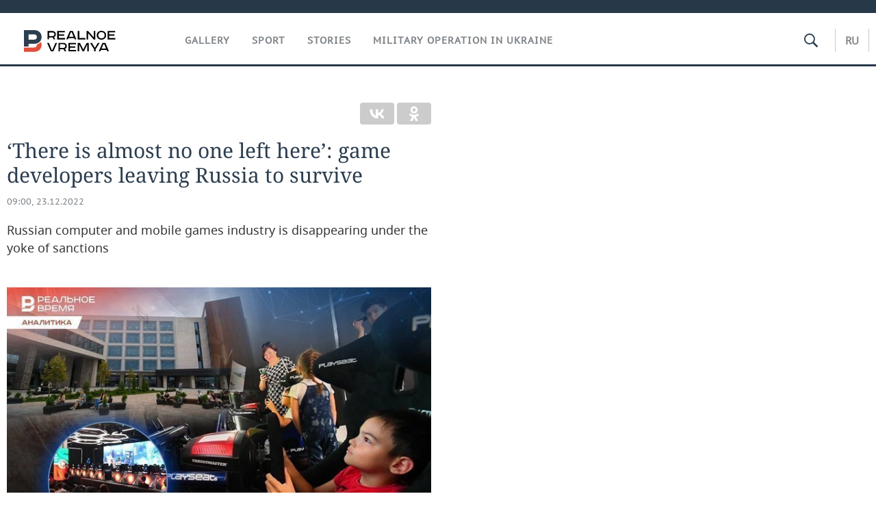

--- FILE ---
content_type: text/html; charset=utf-8
request_url: https://realnoevremya.com/articles/6845-game-developers-leaving-russia-to-survive
body_size: 19279
content:
<!DOCTYPE html>
<html lang="en">
<head prefix="og: https://ogp.me/ns# fb: https://ogp.me/ns/fb# article: https://ogp.me/ns/article#">
    <meta http-equiv="Content-Type" content="text/html; charset=utf-8" />
    <link rel="icon" type="image/png" href="/favicon-16x16.png" sizes="16x16" />
    <link rel="icon" type="image/png" href="/favicon-32x32.png" sizes="32x32" />
    <link rel="icon" type="image/png" href="/favicon-96x96.png" sizes="96x96" />
    <link rel="icon" type="image/png" href="/favicon-192x192.png" sizes="192x192" />
    <meta name="twitter:card" content="summary_large_image" />
    <meta name="twitter:site" content="@Realnoevremya" />
            <meta name="twitter:title" content="‘There is almost no one left here’: game developers leaving Russia to " />
        <meta name="twitter:description" content="Russian computer and mobile games industry is disappearing under the yoke of sanctions" />
        <meta property="og:type" content="Article" />
    <meta property="og:locale" content="ru_RU"/>
    <meta property="og:site_name" content="Реальное время"/>
    <meta property="og:url" content="https://realnoevremya.com/articles/6845-game-developers-leaving-russia-to-survive" />
            <link rel="image_src" href="https://realnoevremya.com/uploads/articles/ff/4e/d22911b4aa389ab9.jpg" />
        <meta property="vk:image" content="https://realnoevremya.com/uploads/articles/ff/4e/d22911b4aa389ab9.jpg" />
        <meta property="twitter:image" content="https://realnoevremya.com/uploads/articles/ff/4e/d22911b4aa389ab9.twitter.jpg" />
        <meta property="og:image" content="https://realnoevremya.com/uploads/articles/ff/4e/d22911b4aa389ab9.jpg" />
        <meta property="og:image:width" content="600" />
        <meta property="og:image:height" content="320" />
        <meta property="og:title" content="‘There is almost no one left here’: game developers leaving Russia to survive" />
    <meta property="twitterDescription" content="‘There is almost no one left here’: game developers leaving Russia to survive" />
    <meta property="og:description" content="Russian computer and mobile games industry is disappearing under the yoke of sanctions" />
    <meta property="pageDescription" content="Russian computer and mobile games industry is disappearing under the yoke of sanctions" />
    <meta name="description" content="Russian computer and mobile games industry is disappearing under the yoke of sanctions" />
                    <link rel="canonical" href="https://realnoevremya.com/articles/6845-game-developers-leaving-russia-to-survive">
        
    
    
    <link rel="alternate" media="only screen and (max-width: 640px)" href="https://m.realnoevremya.com/articles/6845-game-developers-leaving-russia-to-survive">

    <title>Game developers leaving Russia to survive — RealnoeVremya.com</title>
    <link rel="icon" href="/favicon.svg" type="image/x-icon">

        <link rel="stylesheet" href="/assets/journal/css/styles.min.css?v=1473867705">
    <link rel="stylesheet" type="text/css" href="/assets/journal/css/content-style.css?v=1473867705" />
    <link rel="stylesheet" href="/assets/journal/css/print.css" media="print" />
</head>

<body class="articles articlesview">
<div class="pageWrap">
    <svg xmlns="http://www.w3.org/2000/svg" xmlns:xlink="http://www.w3.org/1999/xlink" x="0px" y="0px"  style="display: none;" >
    <symbol id="logo-text" viewBox="0 0 150 32">
            <path class="st0" d="M40.3,0.7c2.9,0,5.1,1.9,5.1,4.8s-2.2,4.8-5.1,4.8h-5v2.9h-2.3V0.7H40.3z M35.3,8.2h5c1.7,0,2.9-1,2.9-2.7
        c0-1.7-1.2-2.7-2.9-2.7h-5V8.2z"/>
            <path class="st0" d="M58.5,0.7v2.1h-8.9v3h8v2.1h-8v3.3h9.2v2.1H47.3V0.7H58.5z"/>
            <path class="st0" d="M70.5,0.7l5.3,12.5h-2.4l-0.9-2H64l-0.9,2h-2.5l5.5-12.5H70.5z M64.8,9.2h6.7L69,2.7h-1.4L64.8,9.2z"/>
            <path class="st0" d="M91,0.7v12.5h-2.3V2.8h-5.6l-1.4,7.3c-0.4,2.1-1.7,3.1-3.7,3.1h-1.3V11h1.1c0.9,0,1.4-0.4,1.6-1.2l1.7-9.1H91
        z"/>
            <path class="st0" d="M95.7,0.7v3h4.8c2.9,0,5.1,1.8,5.1,4.7c0,2.9-2.2,4.8-5.1,4.8h-7.1V0.7H95.7z M95.7,11.1h4.6
        c1.9,0,2.9-1,2.9-2.7c0-1.8-1.1-2.7-2.9-2.7h-4.6V11.1z"/>
            <path class="st0" d="M109.8,0.7v5h8v-5h2.3v12.5h-2.3V7.7h-8v5.5h-2.3V0.7H109.8z"/>
            <path class="st0" d="M129.3,13.5c-3.9,0-7-2.6-7-6.6s3.1-6.6,7-6.6s7,2.6,7,6.6S133.2,13.5,129.3,13.5z M129.3,11.5
        c2.7,0,4.7-1.7,4.7-4.6c0-2.9-2.1-4.6-4.7-4.6c-2.6,0-4.7,1.7-4.7,4.6S126.7,11.5,129.3,11.5z"/>
            <path class="st0" d="M149.7,0.7v2.1h-8.9v3h8v2.1h-8v3.3h9.2v2.1h-11.5V0.7H149.7z"/>
            <path class="st0" d="M40.9,18.6c2.3,0,3.8,1.3,3.8,3.2c0,1-0.3,1.8-1.1,2.3c1.2,0.5,1.9,1.7,1.9,3.1c0,2.1-1.7,3.8-4.1,3.8h-8.6
        V18.6H40.9z M35.3,23.6h5.9c0.9,0,1.4-0.7,1.4-1.4c0-0.8-0.4-1.5-1.7-1.5h-5.6L35.3,23.6L35.3,23.6z M35.3,29h6.2
        c1.3,0,2-0.8,2-1.7c0-1.1-0.7-1.7-1.8-1.7h-6.4L35.3,29L35.3,29z"/>
            <path class="st0" d="M55,18.6c2.9,0,5.1,1.9,5.1,4.8s-2.2,4.8-5.1,4.8h-5.1v2.9h-2.3V18.6H55z M49.9,26.1h5c1.7,0,2.9-1,2.9-2.7
        c0-1.7-1.2-2.7-2.9-2.7h-5V26.1z"/>
            <path class="st0" d="M73.3,18.6v2.1h-8.9v3h8v2.1h-8V29h9.2v2.1H62.1V18.6L73.3,18.6L73.3,18.6z"/>
            <path class="st0" d="M79.2,18.6l4.9,9.9h0.1l4.9-9.9h3.3v12.5h-2.3v-9.7h-0.2l-4.8,9.7H83l-4.7-9.7h-0.2v9.7h-2.2V18.6L79.2,18.6
        L79.2,18.6z"/>
            <path class="st0" d="M106.8,31.1h-2.3v-2.9H99l-1.6,2.9h-2.5l2-3.5c-1.6-0.8-2.5-2.3-2.5-4.2c0-2.9,2.2-4.8,5.1-4.8h7.4V31.1z
         M99.5,20.7c-1.7,0-2.9,1.1-2.9,2.7c0,1.7,1.2,2.6,2.9,2.6h5v-5.4H99.5z"/>
    </symbol>
    <symbol id="logo-P" viewBox="0 0 150 32">
        <path class="st1" d="M15.1,0c6.1,0,10.7,4.1,10.7,10.1S21.2,20,15.1,20H6.8v4.1H0V0H15.1z M6.8,13.9h8c2.4,0,4.1-1.3,4.1-3.7
			c0-2.4-1.7-4-4.1-4h-8V13.9z"/>
    </symbol>
    <symbol id="logo-B" viewBox="0 0 150 32">
        <path class="st2" d="M18.9,20.9c0,0.2,0,0.4,0,0.6c0,2.4-1.7,4-4.1,4h-8l0,0H0v6.2h15.1c6.1,0,10.7-4.1,10.7-10.1
			c0-1.6-0.3-3.1-1-4.4C23.6,18.7,21.4,20.3,18.9,20.9L18.9,20.9L18.9,20.9z"/>
    </symbol>

    <symbol id="logo-text-en" viewBox="0 0 150 32">
        <polygon points="59.7,1.3 59.7,3.3 50.9,3.3 50.9,6.3 58.7,6.3 58.7,8.3 50.9,8.3 50.9,11.6 60,11.6 60,13.7 48.6,13.7 48.6,1.3
		"/>
        <path d="M65.9,9.7h6.6l-2.6-6.4h-1.4L65.9,9.7z M71.4,1.3l5.2,12.3h-2.3l-0.9-1.9H65l-0.9,1.9h-2.4l5.4-12.3H71.4z"/>
        <polygon points="80.9,1.3 80.9,11.6 89.7,11.6 89.7,13.7 78.5,13.7 78.5,1.3 	"/>
        <polygon points="93.8,1.3 101.9,10.5 101.9,1.3 104.3,1.3 104.3,13.7 101.9,13.7 93.7,4.4 93.7,13.7 91.5,13.7 91.5,1.3 	"/>
        <path d="M113.2,12.1c2.7,0,4.7-1.7,4.7-4.6s-2-4.6-4.7-4.6c-2.6,0-4.6,1.7-4.6,4.6S110.6,12.1,113.2,12.1 M113.2,14
		c-3.8,0-6.9-2.6-6.9-6.5s3.1-6.5,6.9-6.5c3.8,0,6.9,2.6,6.9,6.5S117,14,113.2,14"/>
        <polygon points="133.3,1.3 133.3,3.3 124.5,3.3 124.5,6.3 132.3,6.3 132.3,8.3 124.5,8.3 124.5,11.6 133.6,11.6 133.6,13.7
		122.2,13.7 122.2,1.3 	"/>
        <polygon points="36.4,18.7 40.7,29 41.6,29 46,18.7 48.4,18.7 43,31 39.3,31 33.8,18.7 	"/>
        <path d="M52.6,26h4.9c1.7,0,2.9-1,2.9-2.7s-1.2-2.7-2.9-2.7h-4.9C52.6,20.7,52.6,26,52.6,26z M57.6,18.7c2.9,0,5,1.9,5,4.8
		c0,2-1.1,3.4-2.6,4.1l1.9,3.4h-2.4l-1.6-2.9h-5.3V31h-2.2V18.7H57.6z"/>
        <path d="M36.7,8.8h4.9c1.7,0,2.9-1,2.9-2.7s-1.2-2.7-2.9-2.7h-4.9V8.8z M41.6,1.3c2.9,0,5,1.9,5,4.8c0,2-1.1,3.4-2.6,4.1l1.9,3.4
		h-2.4l-1.6-2.9h-5.3v2.9h-2.2V1.3H41.6z"/>
        <polygon points="76,18.7 76,20.7 67.2,20.7 67.2,23.7 75.1,23.7 75.1,25.7 67.2,25.7 67.2,28.9 76.3,28.9 76.3,31 65,31 65,18.7
		"/>
        <polygon points="81.8,18.7 86.6,28.3 86.7,28.3 91.6,18.7 94.8,18.7 94.8,31 92.6,31 92.6,21.4 92.3,21.4 87.7,31 85.6,31 81,21.4
		80.7,21.4 80.7,31 78.5,31 78.5,18.7 	"/>
        <polygon points="99.3,18.7 103.5,25.7 103.8,25.7 108,18.7 110.6,18.7 104.7,27.9 104.7,31 102.4,31 102.4,27.9 96.6,18.7 	"/>
        <path d="M113.4,27.1h6.6l-2.6-6.4h-1.4L113.4,27.1z M119,18.7l5.2,12.3h-2.3l-0.9-1.9h-8.4l-0.9,1.9h-2.4l5.4-12.3H119z"/>
    </symbol>


    <symbol id="searchico" viewBox="0 0 410.23 410.23">
        <path d="M401.625,364.092l-107.1-107.1c19.125-26.775,30.6-59.288,30.6-93.713c0-89.888-72.675-162.562-162.562-162.562
		S0,73.392,0,163.279s72.675,162.562,162.562,162.562c34.425,0,66.938-11.475,93.713-30.6l107.1,107.1
		c9.562,9.562,26.775,9.562,38.25,0l0,0C413.1,390.867,413.1,375.566,401.625,364.092z M162.562,287.592
		c-68.85,0-124.312-55.463-124.312-124.312c0-68.85,55.462-124.312,124.312-124.312c68.85,0,124.312,55.462,124.312,124.312
		C286.875,232.129,231.412,287.592,162.562,287.592z"/>
    </symbol>

    <symbol id="white-calendar" viewBox="0 0 485 485">
        <path class="st1" d="M438.2,71.7V436H46.8V71.7H438.2 M476.9,32.3h-38.7H46.8H8.1v39.3V436v39.3h38.7h391.4h38.7V436V71.7V32.3
        L476.9,32.3z"/>

        <rect x="147.8" y="9.7" class="st1" width="38.7" height="117.2"/>
        <rect x="295" y="9.7" class="st1" width="38.7" height="117.2"/>

        <rect x="90" y="200" width="50" height="50"/>
        <rect x="220" y="200" width="50" height="50"/>
        <rect x="350" y="200" width="50" height="50"/>

        <rect x="90" y="320" width="50" height="50"/>
        <rect x="220" y="320" width="50" height="50"/>
        <rect x="350" y="320" width="50" height="50"/>
    </symbol>

    <symbol id="social-vk" viewBox="0 0 11.9 17.9">
        <path d="M8.7,8.1L8.7,8.1C10,7.7,11,6.5,11,4.8c0-2.3-1.9-3.6-4-3.6H0v15.5h6.4c3.9,0,5.5-2.5,5.5-4.7C11.9,9.5,10.6,8.5,8.7,8.1z
	 M3.6,3.9h0.8c0.6,0,1.5-0.1,2,0.2C6.9,4.5,7.2,5,7.2,5.6c0,0.5-0.2,1-0.6,1.4C6,7.4,5.3,7.3,4.7,7.3H3.6V3.9z M7.3,13.5
	c-0.5,0.4-1.4,0.3-2,0.3H3.6V10h1.9c0.6,0,1.3,0,1.8,0.3s0.9,1,0.9,1.6C8.1,12.5,7.9,13.1,7.3,13.5z"/>
    </symbol>

    <symbol id="social-tw" viewBox="0 0 20.2 17.9">
        <path d="M20.2,2.7c-0.7,0.3-1.5,0.6-2.4,0.7c0.9-0.6,1.5-1.4,1.8-2.3c-0.8,0.5-1.7,0.8-2.6,1c-0.8-0.8-1.8-1.3-3-1.3
		c-2.3,0-4.1,1.8-4.1,4.1c0,0.3,0,0.6,0.1,0.9C6.6,5.6,3.5,4,1.5,1.5C1.1,2.1,0.9,2.8,0.9,3.6C0.9,5,1.6,6.3,2.7,7
		C2,7,1.4,6.8,0.8,6.5c0,0,0,0,0,0.1c0,2,1.4,3.7,3.3,4c-0.3,0.1-0.7,0.1-1.1,0.1c-0.3,0-0.5,0-0.8-0.1c0.5,1.6,2.1,2.8,3.9,2.9
		c-1.4,1.1-3.2,1.8-5.1,1.8c-0.3,0-0.7,0-1-0.1c1.8,1.2,4,1.9,6.3,1.9c7.6,0,11.7-6.3,11.7-11.7c0-0.2,0-0.4,0-0.5
		C18.9,4.2,19.6,3.5,20.2,2.7z"/>
    </symbol>

    <symbol id="social-fb" viewBox="0 0 15.3 17.9">
        <path d="M10.8,0H8.5C5.9,0,4.2,1.7,4.2,4.4v2H1.9c-0.2,0-0.4,0.2-0.4,0.4v2.9c0,0.2,0.2,0.4,0.4,0.4h2.3v7.4c0,0.2,0.2,0.4,0.4,0.4
		h3c0.2,0,0.4-0.2,0.4-0.4v-7.4h2.7c0.2,0,0.4-0.2,0.4-0.4V6.8c0-0.1,0-0.2-0.1-0.3c-0.1-0.1-0.2-0.1-0.3-0.1H8V4.7
		c0-0.8,0.2-1.2,1.3-1.2h1.6c0.2,0,0.4-0.2,0.4-0.4V0.4C11.2,0.2,11,0,10.8,0z"/>
    </symbol>

    <symbol id="social-yt" viewBox="0 0 24.8 17.9">
        <path d="M23.6,4.4c0-1.9-1.5-3.4-3.4-3.4H4.5C2.6,1,1.1,2.5,1.1,4.4v9c0,1.9,1.5,3.4,3.4,3.4h15.8
		c1.9,0,3.4-1.5,3.4-3.4v-9H23.6z M10.2,12.7V4.3l6.4,4.2L10.2,12.7z"/>
    </symbol>

    <symbol id="social-inc" viewBox="0 0 512 512">
        <path d="M352,0H160C71.6,0,0,71.6,0,160v192c0,88.4,71.6,160,160,160h192c88.4,0,160-71.6,160-160V160 C512,71.6,440.4,0,352,0z M464,352c0,61.8-50.2,112-112,112H160c-61.8,0-112-50.2-112-112V160C48,98.2,98.2,48,160,48h192 c61.8,0,112,50.2,112,112V352z"/>
        <path d="M256,128c-70.7,0-128,57.3-128,128s57.3,128,128,128s128-57.3,128-128S326.7,128,256,128z M256,336 c-44.1,0-80-35.9-80-80c0-44.1,35.9-80,80-80s80,35.9,80,80C336,300.1,300.1,336,256,336z"/>
        <circle cx="393.6" cy="118.4" r="17.1"/>
    </symbol>
</svg>
        <div class="topSpecial">
            <div class="siteWidth">
                    <ins data-revive-zoneid="35" data-revive-id="8c89e224c36626625246cabeff524fd5"></ins>

            </div>
        </div>
    
    <header >
        <div class="siteWidth clearfix">
    <a href="/" class="logo">
                <svg  xmlns:xlink="http://www.w3.org/1999/xlink" height="32px" width="150px">
            <use xlink:href="#logo-text-en" class="top-logo-text"></use>
            <use xlink:href="#logo-P" class="top-logo-P"></use>
            <use xlink:href="#logo-B" class="top-logo-B"></use>
        </svg>
    </a>
    <nav id="topMenu">
        <ul>
                            <li >
                    <a href="/galleries">Gallery</a>
                </li>
                <li >
                    <a href="/sports">Sport</a>
                </li>
                <li >
                    <a href="/stories">Stories</a>
                </li>
                <li>
                    <a href="/stories/4">Military operation in Ukraine</a>
                </li>
                    </ul>
    </nav>

    <div class="additionalMenu">

        <div class="topSearch ">
            <form action="/search" method="get" autocomplete="off">
                <input type="text" placeholder="" name="query" value="">
                <svg  xmlns:xlink="http://www.w3.org/1999/xlink" height="20px" width="20px">
                    <use xlink:href="#searchico" class="top-searchico"></use>
                </svg>
            </form>
        </div>

        <ul class="langSelect" >
                            <li><a href="//realnoevremya.ru">Ru</a> </li>
                    </ul>
    </div>
</div>

    </header>

    <section>
        <div class="siteWidth clearfix ">
    
    <div class="detailNewsCol newsColHCounter threeCols">

                        <div class="grayShareBtn">
        <div class="ya-share2" data-services="vkontakte,odnoklassniki" data-counter=""
             data-title="‘There is almost no one left here’: game developers leaving Russia to survive"
             data-image="https://realnoevremya.com/uploads/articles/ff/4e/d22911b4aa389ab9.jpg"
             data-description="Russian computer and mobile games industry is disappearing under the yoke of sanctions"
                     ></div>
    </div>
        
        <div class="detailCont">
            
<article class="">

    
    <h1>‘There is almost no one left here’: game developers leaving Russia to survive</h1>

    <div class="dateLine">

        <span class="date"> <a href="/articles/archive/23.12.2022">09:00, 23.12.2022</a></span>

        
        

        
            </div>

            <div class="previewText">
            <p>Russian computer and mobile games industry is disappearing under the yoke of sanctions</p>
        </div>
    
            <div class="singlePhoto  clearfix" style="position: relative">
                        <figure><img class="lazyload blur-up" src="/uploads/articles/ff/4e/d22911b4aa389ab9.lazy.jpg" data-src="/uploads/articles/ff/4e/d22911b4aa389ab9.jpg" alt="‘There is almost no one left here’: game developers leaving Russia to survive" height="405" width="660"><figcaption>Photo: Nikita Konovaltsev's collage/realnoevremya.ru </figcaption></figure>        </div>
    
            <div class="centeredText">
            <p><p>The Russian gaming industry entered the 2022 year with optimism. Last year, Russian companies released the games Loop Hero, Black Book, King's Bounty II and Pathfinder: Wrath of the Righteous to the world market, and the volume of the Russian video game market, according to VK, reached 177,4 billion rubles. However, at the end of February, Game Development, closely connected with foreign companies and Western technologies, began to experience serious problems. Many companies had to change their residence permit and move employees to friendly countries. How Tatarstan GameDev feels today, whether it is possible to develop the industry in the conditions of sanctions and “closed borders” — in the review of the analytical service of Realnoe Vremya.</p></p>
        </div>
    
    <p>The year 2022 turned out to be a failure for the gaming industry in Russia. Since February 24, a number of foreign game development companies — Activision Blizzard, Sony, Nintendo, Microsoft and Bethesda, Electronic Arts, Amazon, CD Projekt RED, Rovio, as well as many others have announced the suspension of their activities in the Russian market. In March, the Steam online service stopped payments to developers from Russia, and many authors lost the opportunity to pay for software for the development of their projects.<br></p>  <p class="style red">In May, Sberbank announced the closure of its mobile game development division SberGames due to the lack of opportunities to sell them to Western markets. VK sold My.Games gaming division, focused on the international market, for $642 million, but launched its own VK Play gaming platform in the spring. The other day, My.Games announced that it stops its operation in Russia. The company will fully focus on international business development and will continue to develop mobile, PC and console products, as well as publishing in key foreign markets.</p>  <p>The Russian gaming industry is in dire need of state support and investment, market participants interviewed by Realnoe Vremya say.</p>  <h2><strong>“There are no forecasts for 2023"</strong></h2>  <p>“There's almost no one left here, I haven't seen anyone from game dev for five months," Yan Shevchenko, the founder and CEO of GD Forge and Fair Games, admitted to Realnoe Vremya. “Game Dev is an international industry. You can't feed yourself purely on local markets.”</p>  <figure class="centeredText" data-redactor-type="vrezka-image"><img src="/uploads/article/a2/70/99c05807547fa7bf.jpeg" data-image="a2/70/99c05807547fa7bf"><figcaption>“There are no forecasts for 2023. It's like trying to predict Covid-19 or 2022. For 2023... To survive...” says Shevchenko. “While here. We are working. Adapting. But, alas, we are not flying high. Next year will be crucial for us. So far, everything is not very, alas.”</figcaption></figure>  <p>“The overall situation in esports is not easy. It is a fact that it has become more difficult to work in Russia than abroad. Commercial contracts are almost completely gone, but it is still possible to get some. We need to work more," said Aleksey Talan, CEO of Click Storm. At the same time, amateur computer sports, according to him, is actively developing. Esports student clubs are appearing at universities, which are holding more and more events and involving more and more students.<br></p>  <figure class="centeredText" data-redactor-type="vrezka-image"><img src="/uploads/article/b1/28/6a93f64edf725080.jpeg" data-image="b1/28/6a93f64edf725080"><figcaption>“But from a business point of view, of course, the market has sunk, and it has sunk significantly. So, for large contracts, payment is now significantly delayed — it happens that for six months. This, of course, does not have a very good effect on the competitiveness and morale of IT specialists. A good answer, and most importantly, that it should be operational, would be contracting with the advance of domestic IT projects to implement socially significant decisions," Aleksey Talan suggests.</figcaption></figure>  <p>Aleksey hopes that over time everything will get better and it will be possible to find new business models. “Now is the time for rebuilding. The main thing is that businesses have reserves to remain competitive in the global market," he believes.<br></p>  <h2>They have to leave</h2>  <p>“A fairly large community of game developers has been created in Tatarstan. It is smaller, perhaps, than in Moscow or St. Petersburg, but the companies are quite large," Anton Skudarnov, a graduate of Innopolis University, CEO of Indie GameDev Club, told Realnoe Vremya. “But the gaming industry is an international market. Of course, there are projects that are made for the local market, but when we talk about medium and large businesses, the gaming industry is a global market.”</p>  <p class="style blue">Among the notable players in Tatarstan, Anton named Lipsar Studio, which develops hyper-casual mobile games; Taptics, known for developing games for gaming YouTube blogger Mr.Marmok; Yan Shevchenko studios GD Forge and Fair Games, and Axlebolt company, which created the Standoff2 game, which in 2021 became the most popular mobile shooter in Eastern Europe.</p>  <p>Startup of Innopolis SEZ, Lipsar Studio, has received a grant from the Institute for Internet Development (IRI) this year to develop the tactical game Sparta, which takes place in an imaginary country in Africa, Skudarnov said. The grant in the amount of 90 million rubles was approved by the IRI in October 2022. The release of the game is scheduled for the end of 2024.</p>  <figure class="centeredText" data-redactor-type="vrezka-image"><img src="/uploads/article/aa/0c/42e5bdbc1b8c7fa8.jpeg" data-image="aa/0c/42e5bdbc1b8c7fa8"><figcaption>“The problem is that the Russian tax system is poorly suited for the location of the company's legal representation in the territory of the Russian Federation. There is a higher tax rate on both labour costs and profits. Very high advertising costs. There is VAT on advertising in Russia, and when we try to buy traffic and attract players to our mobile game by making purchases from Russia, we have to pay additional VAT, which is not paid in the rest of the world. This leads to that legally companies begin to be located in countries where this does not exist, and operationally in Russia," said Anton Skudarnov, CEO of Indie GameDev Club. “And at the moment when sanctions and blocking by investors on operating activities in Russia began, a lot of large companies also left Russia.”</figcaption></figure>  <p>One of the striking examples is Playrix company. Their central office is located in Ireland, but historically it is a native Russian company with more than 3,5 thousand employees worldwide: “The company is in the top 3 most successful mobile publishers in the world. Recently, Playrix began to close its operations in Russia. It is possible that this is due to the inability to attract investments and sanctions risks," Skudarnov cited as an example.<br></p>  <p class="style blue">“We have to leave in order to maintain profitability. We ourselves were forced to open a legal entity in Kazakhstan, because our main bank was sanctioned, and money transfers were under threat of blocking. There were problems. When the dollar was under 90, we could not get the funds we spend on operating activities for a long time, due to the fact that the bank did not make the payment because the exchange rate was too high," Anton Skudarnov shared.</p>  <p>A startup and a small developer, in his opinion, can remain in Russia today. It's just that at the moment when the company actively grows, its jurisdiction will be in another country, and the state will lose the potential from the growth of such companies. Any small project that can take off will be invested in another country.</p>  <figure style="text-align: center;"><img width="620" height="414" src="/uploads/article/fe/e2/30a10948308e5fed.lazy.jpg" data-src="/uploads/article/fe/e2/30a10948308e5fed.jpg" class="lazyload blur-up"><figcaption style="text-align: center;">Photo: Maksim Platonov/realnoevremya.ru </figcaption></figure>  <h2><strong>“Spartan” survival conditions</strong><br></h2>  <figure class="centeredText" data-redactor-type="vrezka-image"><img src="/uploads/article/80/b8/f0d28a5f02a57340.jpeg" data-image="80/b8/f0d28a5f02a57340"><figcaption>“The Russian market is insignificant both in terms of players and investments, but we have a lot of specialists and companies — in 95% of cases, game development companies in Russia were exporters, that is, their income is tied to foreign markets and receiving funds from there," says Kirill Fedoseev, CEO of Lipsar Studio.</figcaption></figure>  <p>The current situation, in his opinion, has practically destroyed the game development market in Russia and Belarus. Today it is “rebalancing” or shrinking to the right size: large companies are leaving, specialists are leaving with them. “Most likely, we have already lost about 30% of all personnel, and 80% of them are senior and middle specialists. There are a lot of trainees and average specialists left," Kirill Fedoseev suggests.<br></p>  <p>The sector's revenue losses, according to his forecasts, will amount to about 50-70%. “Companies and their products have not gone away, they just had to move to other jurisdictions to receive funds and not close down," explains Lipsar Studio CEO.</p>  <p>Most of the Lipsar Studio team is located in Russia and is not going to relocate. “We started our business during Covid-19 and from the first day we were a distributed team — our office is the whole world," Kirill Fedoseev smiles. “It's easier to look for cool specialists, give them freedom of movement and choice of working conditions. Of course, such a scheme is suitable only if all processes are built this way from the first day.”</p>  <p>It's hard to work, he admits: “We work a lot on the safety of our employees, on the psychological health of the team (everyone in game dev is very empathetic), on building chains for obtaining funds/licenses/equipment. Our life has become much more complicated, but we have become stronger and diversified many processes," he said. “You can work, grow too, but it's all through the workarounds of 'closed borders'.</p>  <p class="style blue">To save the market today, active actions on the part of the government are needed, Kirill Fedoseev believes. The forecast for 2023 is still negative. Large companies have already withdrawn all their assets and are sending only salaries to Russia. But even transfers of small amounts threaten to be blocked in Google Play/Appstore/Steam and, accordingly, bankruptcy and large losses.</p>  <figure style="text-align: center;"><img width="620" height="414" src="/uploads/article/b8/7b/63d913ec969675d1.lazy.jpg" data-src="/uploads/article/b8/7b/63d913ec969675d1.jpg" class="lazyload blur-up"><figcaption style="text-align: center;">Photo: Maksim Platonov/realnoevremya.ru </figcaption></figure>  <p>“The outflow of specialists does not affect the companies themselves, as major players have always worked with specialists from all over the world. But for a local game developer, this is a cross on future companies and the growth of current ones.”<br></p>  <p>Venture funds have practically curtailed their activities in Russia, since the market is small and there is no point in investing, it is easier to find a team in another region. “The only positive thing is that there is real support from public funds, which has become a lifeline for us personally," the CEO of Lipsar Studio admits. “But these funds are not unlimited, and their main goal is to help studios survive and not lose their weight in the next 2-3 years.”</p>  <p class="style red">First of all, the government today needs to solve issues with a secure environment for IT specialists. “They shouldn't even have the thoughts to leave," he says. Besides, it is necessary to remove VAT on advertising, legalise cryptocurrencies as a means of payment and work out the law of investing in them.</p>  <p>“Cryptocurrency is a convenient and transparent means of transferring money. Now a legal entity cannot receive payment in the crypt. It is enough to legalise only stablecoins or create your own stablecoin with a cross-chain or based on established blockchains," Kirill is convinced.</p>  <p>Lipsar Studio CEO also offers to encourage our companies to develop products for the markets of China, India, Indonesia and Brazil. “A player from these markets brings 5-10 times less income than a player from Europe and the USA, but you can make money on quantity," Kirill explains. “So far, few of our developers are ready to make games for such a target audience. Funds are required to adapt to these markets. The process can take from 3 to 5 years and require large investments.”</p>  <figure style="text-align: center;"><img width="620" height="414" src="/uploads/article/e7/47/67c9dddaa6f5f61b.lazy.jpg" data-src="/uploads/article/e7/47/67c9dddaa6f5f61b.jpg" class="lazyload blur-up"><figcaption style="text-align: center;">Photo: Maksim Platonov/realnoevremya.ru </figcaption></figure>  <h2>“Many will be happy to return”<br></h2>  <p>"85% of games are distributed digitally through the world's main trading platforms: Steam, PS Store, Nintendo eShop, Microsoft Store, and the first thing players faced after disabling SWIFT was the inability to make a purchase with cards issued in the Russian Federation," recalls co-founder, producer and game designer Sernur.tech Kirill Koltsov. “Then, in an avalanche, the world's largest publishers reported the cessation of sales in the territory of the Russian Federation in digital and physical media. If over time, players have learned to overcome these inconveniences through various payment services, VPNs and new accounts, then there is nothing we can do about the refusal of publishers to localise games into Russian.”</p>  <p>According to him, there are more and more cult games that would have been translated and voiced earlier, but now there are no more, and this hits both localisation studios and Russian-speaking players not only in the Russian Federation, but also abroad — and in the long run contributes to the polarisation of players on all other and Russian speakers.</p>  <p class="style blue">The developers faced a series of other difficulties: “For the first months it was impossible to receive royalties from sales from trading platforms and publishers, which also turned out to be technically solvable over time, albeit at the cost of extra commissions," says the co-founder of Sernur.tech. “But the main blow fell on the investment climate. The vast majority of investments in game development came from Western funds and publishers, and these investments stopped altogether. You can be as talented and experienced as you like, but now it is impossible to sign a contract for the development of the game with Western companies because of the risks that have arisen.”</p>  <p>Large and financially independent companies relocated immediately and assumed the costs of organising the relocation of employees and their families. Companies with fewer financial opportunities cut staff and removed key employees. Over time, an increasing number of companies were forced to leave to be able to continue working.</p>  <figure class="centeredText" data-redactor-type="vrezka-image"><img src="/uploads/article/ff/75/f79aeb1ae0c262a8.png" data-image="ff/75/f79aeb1ae0c262a8"><figcaption>“I think many people in the industry hope that this is a temporary inconvenience, and they will be happy to return as soon as they have the opportunity," says Kirill Koltsov, co-founder, producer and game designer of Sernur.tech. “But there is a big risk that the most qualified specialists with a good command of the language will remain there, and the longer it takes, the more difficult it will be to fight for them with other market participants.”</figcaption></figure>  <p>Games, like world cinema, are mostly created on archetypes and principles that are understandable and accessible to any inhabitant of the Earth, so players around the world feel part of one large global community, he says. “In general, I think that there is no point in condemning the cancellation culture that we are facing today, we just need to make such games so that the whole world plays them. A quality product always finds its consumer," the co-founder of Sernur.tech is sure.<br></p>
    
        <div class="detailAuthors" >
        <span>Yulia Garaeva</span>
    </div>

    <noindex>
    <div class="centeredText">
        <p style="padding: 0">
            Подписывайтесь на
            <a href="https://t.me/realnoevremya" target="_blank" rel="nofollow noindex noopener">телеграм-канал</a>,
            <a href="http://vk.com/realnoevremya_official" target="_blank" rel="nofollow noindex noopener">группу «ВКонтакте»</a> и
            <a href="https://ok.ru/realnoevremya" target="_blank" rel="nofollow noindex noopener">страницу в «Одноклассниках»</a> «Реального времени». Ежедневные видео на
            <a href="https://rutube.ru/channel/23839985/" target="_blank" rel="nofollow noindex noopener">Rutube</a> и
            <a href="https://dzen.ru/realnoevremya" target="_blank" rel="nofollow noindex noopener">«Дзене»</a>.
        </p>
    </div>
</noindex>

    
    <span class="wrap_category">
                        <a href='/region/tatarstan' class='region'>Tatarstan</a>                    </span>
</article>


<script type="application/ld+json">
    {
        "@context": "http://schema.org",
        "@type": "Article",
        "datePublished": "2022-12-23T09:00:00+0300",
        "dateModified": "2023-06-22T09:03:49+0300",
        "headline": "‘There is almost no one left here’: game developers leaving Russia to survive",
        "description": "Russian computer and mobile games industry is disappearing under the yoke of sanctions",
        "mainEntityOfPage" : "https://realnoevremya.com/articles/6845-game-developers-leaving-russia-to-survive",
        "author": {
            "@type": "Person",
            "name": "Yulia Garaeva"
        },
        "image" : {
            "@type": "ImageObject",
            "url": "https://realnoevremya.com/uploads/articles/ff/4e/d22911b4aa389ab9.jpg",
            "height": "405",
            "width": "660"
        },
        "publisher": {
            "@type": "Organization",
            "name": "PLC &laquo;Realnoe Vremya&raquo;",
            "logo" : {
                "@type" : "ImageObject",
                "url": "https://realnoevremya.com/assets/journal/images/logo-en@2x.png",
                "height": "300",
                "width": "64"
            }
        }
    }
</script>

                    </div>

        <div class="clearfix"></div>

<div class="wrap-social-share" style="padding-bottom: 15px">
    <h5 class="title-share">Поделитесь в соцсетях</h5>
    <div class="colorShareBtn">
        <div class="ya-share2"
             data-services="vkontakte,odnoklassniki,whatsapp,telegram"
             data-title="‘There is almost no one left here’: game developers leaving Russia to survive"
             data-image="https://realnoevremya.com/uploads/articles/ff/4e/d22911b4aa389ab9.jpg"
             data-description="Russian computer and mobile games industry is disappearing under the yoke of sanctions"
                    ></div>

                <span id="SimplanumWidget"></span>

                    <span id="print-material">
                <a href="https://realnoevremya.com/articles/6845-game-developers-leaving-russia-to-survive/print" rel="nofollow noindex noopener" target="_blank">Print</a>
            </span>
            </div>

<!--    <h5 class="title-subscribe">Хотите быть в курсе новостей?</h5>-->
<!--    <p style="font-weight: 600;">Подпишитесь на нас в-->
<!--        <a href="https://vk.com/realnoevremya_official" rel="nofollow noindex noopener" target="_blank">ВКонтакте</a>.-->
<!--        --><!--    </p>-->
</div>

<!--        <noindex>-->
<!--        --><!--        </noindex>-->

        
        <noindex>
                    
                <div class="specialLine left">
                        <ins data-revive-zoneid="34" data-revive-id="8c89e224c36626625246cabeff524fd5"></ins>

                </div>

                                            </noindex>

            </div>

    <noindex>
            <div class="oneCol300 left">
                        <div class="specialBlock">
                    <ins data-revive-zoneid="37" data-revive-id="8c89e224c36626625246cabeff524fd5"></ins>

            </div>

            
            
            <div id="wrap_slider" class="oneCol300 right">
                                            </div>

            
            <div id="wrap_social_widget">
<!--    <div class="fb-page" data-href="https://www.facebook.com/realnoevremya"-->
<!--         data-width="300" data-small-header="false" data-adapt-container-width="true" data-hide-cover="false" data-show-facepile="true">-->
<!--        <blockquote cite="https://www.facebook.com/realnoevremya" class="fb-xfbml-parse-ignore">-->
<!--            <a rel="nofollow noindex noopener" href="https://www.facebook.com/realnoevremya"></a>-->
<!--        </blockquote>-->
<!--    </div>-->
<!--    <br class="clear">-->
<!--    <br>-->
    <div id="vk_groups"></div>
    </div>

        </div>
    
    <div class="related_news">
            <div class="headerBlock"><h2>Related articles</h2></div>

    
    <ul class="mainNewsList">
            <li class="card withPic leftPic " >
        
        <a href="/articles/9218-bolshenkov-confirmed-his-star-status-stepanova-is-playing-truant">
                            <span class="pic">
                   <img class="lazyload blur-up" src="/uploads/mediateka/gallery/25/49/e82839503fb0a223.lazy.jpg" data-src="/uploads/mediateka/gallery/25/49/e82839503fb0a223.thumb.jpg" alt="Bolshenkov confirmed his star status, Stepanova is “playing truant”, and Tatarstan is reaping the benefits">                </span>
                    </a>

                <span class="meta-info">
            <span class="border categories"><a href='/sports' class='border l-category'> Sports </a></span>            <span class="border date">00:00</span>
            <span class="border">
                                            </span>
        </span>
        
        <a href="/articles/9218-bolshenkov-confirmed-his-star-status-stepanova-is-playing-truant">
            <strong>Bolshenkov confirmed his star status, Stepanova is “playing truant”, and Tatarstan is reaping the benefits</strong>
            Bolshenkov confirmed his star status, Stepanova is “playing truant”, and Tatarstan is reaping the benefits        </a>
    </li>
    <li class="card withPic leftPic " >
        
        <a href="/articles/9215-the-peculiarity-in-iran-is-the-absence-of-a-single-leading-force">
                            <span class="pic">
                   <img class="lazyload blur-up" src="/uploads/mediateka/81/88/df7e4308b37fe155.lazy.jpg" data-src="/uploads/mediateka/81/88/df7e4308b37fe155.thumb.jpg" alt="Alontsev: «The peculiarity of the protests in Iran in recent years is the absence of a single leading force»">                </span>
                    </a>

                <span class="meta-info">
                        <span class="border date">17 January, 00:00</span>
            <span class="border">
                                            </span>
        </span>
        
        <a href="/articles/9215-the-peculiarity-in-iran-is-the-absence-of-a-single-leading-force">
            <strong>Alontsev: «The peculiarity of the protests in Iran in recent years is the absence of a single leading force»</strong>
            An Iran expert, associate professor at HSE, on what is happening in Iran        </a>
    </li>
    <li class="card withPic leftPic " >
        
        <a href="/articles/9213-the-investigation-is-conducted-by-a-brisk-aristocrat-and-a-foolish-officer">
                            <span class="pic">
                   <img class="lazyload blur-up" src="/uploads/mediateka/64/7d/38e40123c5f7067e.lazy.jpg" data-src="/uploads/mediateka/64/7d/38e40123c5f7067e.thumb.jpg" alt="The investigation is conducted by a brisk aristocrat and a rather foolish police officer">                </span>
                    </a>

                <span class="meta-info">
            <span class="border categories"><a href='/society' class='border l-category'> Society </a></span>            <span class="border date">16 January, 00:00</span>
            <span class="border">
                                            </span>
        </span>
        
        <a href="/articles/9213-the-investigation-is-conducted-by-a-brisk-aristocrat-and-a-foolish-officer">
            <strong>The investigation is conducted by a brisk aristocrat and a rather foolish police officer</strong>
            The mini-series based on Agatha Christie's novel «The Seven Dials Mystery» has been released today. We tell you what you need to know before watching it.        </a>
    </li>
    <li class="card withPic leftPic " >
        
        <a href="/articles/9217-what-to-read-the-islamic-revolution-persian-swearing">
                            <span class="pic">
                   <img class="lazyload blur-up" src="/uploads/mediateka/a0/60/1e2a81f3e95095ea.lazy.jpg" data-src="/uploads/mediateka/a0/60/1e2a81f3e95095ea.thumb.jpg" alt="What to read: the Islamic Revolution, Persian swearing, underground life and tea parties in Iran">                </span>
                    </a>

                <span class="meta-info">
            <span class="border categories"><a href='/society' class='border l-category'> Society </a></span>            <span class="border date">19 January, 00:00</span>
            <span class="border">
                                            </span>
        </span>
        
        <a href="/articles/9217-what-to-read-the-islamic-revolution-persian-swearing">
            <strong>What to read: the Islamic Revolution, Persian swearing, underground life and tea parties in Iran</strong>
            Real Time has compiled a list of 10 books that offer insights into the inner workings of Iran.        </a>
    </li>
    <li class="card withPic leftPic " >
        
        <a href="/articles/9208-from-pre-revolutionary-angels-to-chinese-balls-and-back">
                            <span class="pic">
                   <img class="lazyload blur-up" src="/uploads/mediateka/d5/e7/e413368e84f42c5f.lazy.jpg" data-src="/uploads/mediateka/d5/e7/e413368e84f42c5f.thumb.jpg" alt="From pre-revolutionary angels to Chinese balls and back">                </span>
                    </a>

                <span class="meta-info">
            <span class="border categories"><a href='/society' class='border l-category'> Society </a></span>            <span class="border date">13 January, 00:00</span>
            <span class="border">
                                            </span>
        </span>
        
        <a href="/articles/9208-from-pre-revolutionary-angels-to-chinese-balls-and-back">
            <strong>From pre-revolutionary angels to Chinese balls and back</strong>
            The book of the week is Ekaterina Mokrushova's study «Russian Christmas Tree Toys»        </a>
    </li>
    </ul>
    <ul class="mainNewsList">
            <li class="card withPic leftPic " >
        
        <a href="/articles/9209-alexey-kuznetsov-in-preparation-for-the-world-swimming-championship">
                            <span class="pic">
                   <img class="lazyload blur-up" src="/uploads/mediateka/32/69/dae69ba0f32c49d0.lazy.jpg" data-src="/uploads/mediateka/32/69/dae69ba0f32c49d0.thumb.jpg" alt="Alexey Kuznetsov: «Not everything went as planned in preparation for the World Swimming Championship»">                </span>
                    </a>

                <span class="meta-info">
            <span class="border categories"><a href='/sports' class='border l-category'> Sports </a></span>            <span class="border date">14 January, 00:00</span>
            <span class="border">
                                            </span>
        </span>
        
        <a href="/articles/9209-alexey-kuznetsov-in-preparation-for-the-world-swimming-championship">
            <strong>Alexey Kuznetsov: «Not everything went as planned in preparation for the World Swimming Championship»</strong>
            The head coach of the Tatarstan swimmers described the season as eventful and challenging, but successful.        </a>
    </li>
    <li class="card withPic leftPic " >
        
        <a href="/articles/9214-jack-london-i-would-rather-be-ashes-than-dust">
                            <span class="pic">
                   <img class="lazyload blur-up" src="/uploads/mediateka/d6/8b/70b3132b0bde9b8f.lazy.jpg" data-src="/uploads/mediateka/d6/8b/70b3132b0bde9b8f.thumb.jpg" alt="Jack London: «I would rather be ashes than dust»">                </span>
                    </a>

                <span class="meta-info">
            <span class="border categories"><a href='/society' class='border l-category'> Society </a></span>            <span class="border date">13 January, 00:00</span>
            <span class="border">
                                            </span>
        </span>
        
        <a href="/articles/9214-jack-london-i-would-rather-be-ashes-than-dust">
            <strong>Jack London: «I would rather be ashes than dust»</strong>
            «Martin Eden» is the most famous work by Jack London, whose life journey resembles the story of the hero of the novel. On the occasion of the 150th anniversary of the American writer's birth, we are telling how much autobiography is in this book.        </a>
    </li>
    <li class="card withPic leftPic " >
        
        <a href="/articles/9207-a-million-dollar-gamble-how-rubin-sacked-rakhimov-and-appointed-artiga">
                            <span class="pic">
                   <img class="lazyload blur-up" src="/uploads/mediateka/bf/45/f11055ebf8ed4d81.lazy.jpg" data-src="/uploads/mediateka/bf/45/f11055ebf8ed4d81.thumb.jpg" alt="A Million-Dollar Gamble: How Rubin Sacked Rakhimov and Appointed Artiga">                </span>
                    </a>

                <span class="meta-info">
            <span class="border categories"><a href='/sports' class='border l-category'> Sports </a></span>            <span class="border date">15 January, 00:00</span>
            <span class="border">
                                            </span>
        </span>
        
        <a href="/articles/9207-a-million-dollar-gamble-how-rubin-sacked-rakhimov-and-appointed-artiga">
            <strong>A Million-Dollar Gamble: How Rubin Sacked Rakhimov and Appointed Artiga</strong>
            Kazan is betting on Spanish football        </a>
    </li>
    <li class="card withPic leftPic " >
        
        <a href="/articles/9219-talented-miss-highsmith">
                            <span class="pic">
                   <img class="lazyload blur-up" src="/uploads/mediateka/cd/0a/5aba62530ddbf77b.lazy.jpg" data-src="/uploads/mediateka/cd/0a/5aba62530ddbf77b.thumb.jpg" alt="Talented Miss Highsmith">                </span>
                    </a>

                <span class="meta-info">
            <span class="border categories"><a href='/society' class='border l-category'> Society </a></span>            <span class="border date">00:00</span>
            <span class="border">
                                            </span>
        </span>
        
        <a href="/articles/9219-talented-miss-highsmith">
            <strong>Talented Miss Highsmith</strong>
            Patricia Highsmith is 105 years old. We tell the story of how a reserved and sharp writer changed the language of crime prose.        </a>
    </li>
    <li class="card withPic leftPic " >
        
        <a href="/articles/9211-unics-kicked-off-2026-with-a-win-over-loko-in-front-of-the-rookie">
                            <span class="pic">
                   <img class="lazyload blur-up" src="/uploads/mediateka/09/55/2a4eb3219fc28cbe.lazy.jpg" data-src="/uploads/mediateka/09/55/2a4eb3219fc28cbe.thumb.jpg" alt="Belenitsky's Flight and Pierre's Redemption: UNICS Kicked Off 2026 with a Win over Loko in Front of the Rookie">                </span>
                    </a>

                <span class="meta-info">
            <span class="border categories"><a href='/sports' class='border l-category'> Sports </a></span>            <span class="border date">12 January, 00:00</span>
            <span class="border">
                                            </span>
        </span>
        
        <a href="/articles/9211-unics-kicked-off-2026-with-a-win-over-loko-in-front-of-the-rookie">
            <strong>Belenitsky's Flight and Pierre's Redemption: UNICS Kicked Off 2026 with a Win over Loko in Front of the Rookie</strong>
            We tell you what signing Brewer will give to Kazan and what role the American will play in Perasovich's system.        </a>
    </li>
    </ul>

            <ul class="mainNewsList ">
                <li class="card withPic leftPic " >
        
        <a href="/articles/9206-the-most-prominent-ex-russian-at-the-european-figure-skating-championship">
                            <span class="pic">
                   <img class="lazyload blur-up" src="/uploads/mediateka/c8/fe/6b4e7127047c6681.lazy.jpg" data-src="/uploads/mediateka/c8/fe/6b4e7127047c6681.thumb.jpg" alt="The most prominent ex-Russian at the European Figure Skating Championship will be Anastasia Gubanova">                </span>
                    </a>

                <span class="meta-info">
            <span class="border categories"><a href='/sports' class='border l-category'> Sports </a></span>            <span class="border date">15 January, 00:00</span>
            <span class="border">
                                            </span>
        </span>
        
        <a href="/articles/9206-the-most-prominent-ex-russian-at-the-european-figure-skating-championship">
            <strong>The most prominent ex-Russian at the European Figure Skating Championship will be Anastasia Gubanova</strong>
            More than two dozen former Russian figure skaters who have changed their citizenship are expected to perform at the competition.        </a>
    </li>
    <li class="card withPic leftPic " >
        
        <a href="/articles/9205-hungarian-family-saga-purple-america-the-war-in-algeria">
                            <span class="pic">
                   <img class="lazyload blur-up" src="/uploads/mediateka/1a/1c/fbcd0c532ff0ca36.lazy.jpg" data-src="/uploads/mediateka/1a/1c/fbcd0c532ff0ca36.thumb.jpg" alt="Hungarian family saga, purple America, the war in Algeria and the shadow of the GDR">                </span>
                    </a>

                <span class="meta-info">
            <span class="border categories"><a href='/society' class='border l-category'> Society </a></span>            <span class="border date">12 January, 00:00</span>
            <span class="border">
                                            </span>
        </span>
        
        <a href="/articles/9205-hungarian-family-saga-purple-america-the-war-in-algeria">
            <strong>Hungarian family saga, purple America, the war in Algeria and the shadow of the GDR</strong>
            Ten foreign prose books we are looking forward to in 2026        </a>
    </li>
    <li class="card withPic leftPic " >
        
        <a href="/articles/9212-sergey-ardashev-may-win-the-russian-cup-ahead-of-schedule-on-his-home-track">
                            <span class="pic">
                   <img class="lazyload blur-up" src="/uploads/mediateka/c1/48/655399a38d6e7a0f.lazy.jpg" data-src="/uploads/mediateka/c1/48/655399a38d6e7a0f.thumb.jpg" alt="Sergey Ardashev may win the Russian Cup ahead of schedule on his home track">                </span>
                    </a>

                <span class="meta-info">
            <span class="border categories"><a href='/sports' class='border l-category'> Sports </a></span>            <span class="border date">16 January, 00:00</span>
            <span class="border">
                                            </span>
        </span>
        
        <a href="/articles/9212-sergey-ardashev-may-win-the-russian-cup-ahead-of-schedule-on-his-home-track">
            <strong>Sergey Ardashev may win the Russian Cup ahead of schedule on his home track</strong>
            A potential victory for the Tatarstan athlete and great weather: an extra reason to attend this weekend's stage of the Russian Cup in cross-country skiing.        </a>
    </li>
    <li class="card withPic leftPic " >
        
        <a href="/articles/9216-why-are-trumps-25-duties-on-irans-partner-countries-good-for-russia">
                            <span class="pic">
                   <img class="lazyload blur-up" src="/uploads/mediateka/da/76/d601de2075dba51a.lazy.jpg" data-src="/uploads/mediateka/da/76/d601de2075dba51a.thumb.jpg" alt="Why are Trump's 25% duties on Iran's partner countries good for Russia?">                </span>
                    </a>

                <span class="meta-info">
            <span class="border categories"><a href='/analytics' class='border l-category'> Analytics </a></span>            <span class="border date">19 January, 00:00</span>
            <span class="border">
                                            </span>
        </span>
        
        <a href="/articles/9216-why-are-trumps-25-duties-on-irans-partner-countries-good-for-russia">
            <strong>Why are Trump's 25% duties on Iran's partner countries good for Russia?</strong>
            Currently, Iran purchases a number of goods from other countries, although they could be bought from the Russian Federation.        </a>
    </li>
    <li class="card withPic leftPic " >
        
        <a href="/articles/9210-about-evil-trolls-abducted-maidens-and-magic-items">
                            <span class="pic">
                   <img class="lazyload blur-up" src="/uploads/mediateka/44/b7/3d266caf2f02e558.lazy.jpg" data-src="/uploads/mediateka/44/b7/3d266caf2f02e558.thumb.jpg" alt="About Evil Trolls, Abducted Maidens, and Magic Items">                </span>
                    </a>

                <span class="meta-info">
            <span class="border categories"><a href='/society' class='border l-category'> Society </a></span>            <span class="border date">14 January, 00:00</span>
            <span class="border">
                                            </span>
        </span>
        
        <a href="/articles/9210-about-evil-trolls-abducted-maidens-and-magic-items">
            <strong>About Evil Trolls, Abducted Maidens, and Magic Items</strong>
            The first Russian edition of «Swedish Folk Tales» collected by Gunnar Ulof Hylten-Cavallius and George Stephens in the 19th century.        </a>
    </li>
        </ul>
    
            <ul class="mainNewsList last">
                    </ul>
    
    <div class="clear"></div>
    </div>
    </noindex>
</div>

                    <div class="specialLine center">
                    <ins data-revive-zoneid="36" data-revive-id="8c89e224c36626625246cabeff524fd5"></ins>

            </div>
                <span class="upBtn"></span>
    </section>
</div>
<!-- pageWrap-->

<footer
    >
    <div class="siteWidth clearfix">
        <div class="left">
            <a href="/" class="logo" >
                <svg height="25px" width="117px" >
                    <use xlink:href="#logo-text-en" class="top-logo-text"></use>
                    <use xlink:href="#logo-P" class="top-logo-P"></use>
                    <use xlink:href="#logo-B" class="top-logo-B"></use>
                </svg>
            </a>
            <span class="age">18+</span>

            <ul class="socials">
                <li class="vk">
                    <a href="http://vk.com/realnoevremya_official" target="_blank" rel="nofollow noindex noopener">
                        <svg xmlns="http://www.w3.org/2000/svg" width="20" height="20" viewBox="0 0 20 20"><path fill="#ccc" d="M10 .4C4.698.4.4 4.698.4 10s4.298 9.6 9.6 9.6s9.6-4.298 9.6-9.6S15.302.4 10 .4zm3.692 10.831s.849.838 1.058 1.227c.006.008.009.016.011.02c.085.143.105.254.063.337c-.07.138-.31.206-.392.212h-1.5c-.104 0-.322-.027-.586-.209c-.203-.142-.403-.375-.598-.602c-.291-.338-.543-.63-.797-.63a.305.305 0 0 0-.095.015c-.192.062-.438.336-.438 1.066c0 .228-.18.359-.307.359h-.687c-.234 0-1.453-.082-2.533-1.221c-1.322-1.395-2.512-4.193-2.522-4.219c-.075-.181.08-.278.249-.278h1.515c.202 0 .268.123.314.232c.054.127.252.632.577 1.2c.527.926.85 1.302 1.109 1.302a.3.3 0 0 0 .139-.036c.338-.188.275-1.393.26-1.643c0-.047-.001-.539-.174-.775c-.124-.171-.335-.236-.463-.26a.55.55 0 0 1 .199-.169c.232-.116.65-.133 1.065-.133h.231c.45.006.566.035.729.076c.33.079.337.292.308 1.021c-.009.207-.018.441-.018.717c0 .06-.003.124-.003.192c-.01.371-.022.792.24.965a.216.216 0 0 0 .114.033c.091 0 .365 0 1.107-1.273a9.718 9.718 0 0 0 .595-1.274c.015-.026.059-.106.111-.137a.266.266 0 0 1 .124-.029h1.781c.194 0 .327.029.352.104c.044.119-.008.482-.821 1.583l-.363.479c-.737.966-.737 1.015.046 1.748z"/></svg>
                    </a>
                </li>

                <li class="tg"><a href="https://t.me/realnoevremya" target="_blank" rel="nofollow noindex noopener">
                        <svg xmlns="http://www.w3.org/2000/svg" width="20" height="20" viewBox="0 0 20 20"><path fill="#ccc" d="M10 0c5.523 0 10 4.477 10 10s-4.477 10-10 10S0 15.523 0 10S4.477 0 10 0Zm4.442 6c-.381.007-.966.207-3.779 1.362a485.41 485.41 0 0 0-5.907 2.512c-.48.189-.73.373-.753.553c-.044.346.46.453 1.094.657c.517.166 1.213.36 1.575.368c.328.007.694-.127 1.098-.4c2.76-1.84 4.183-2.769 4.273-2.789c.063-.014.15-.032.21.02c.059.052.053.15.046.177c-.05.211-2.641 2.538-2.79 2.691l-.072.072c-.55.543-1.105.898-.147 1.521c.866.563 1.37.922 2.26 1.5c.57.368 1.017.805 1.605.752c.271-.025.55-.276.693-1.026c.335-1.77.995-5.608 1.147-7.19a1.742 1.742 0 0 0-.017-.393a.42.42 0 0 0-.144-.27c-.121-.098-.309-.118-.392-.117Z"/></svg>
                    </a>
                </li>

                <li class="yt">
                    <a href="https://rutube.ru/channel/23839985/" target="_blank" rel="nofollow noindex noopener">
                        <svg width="132" height="132" viewBox="0 0 132 132" fill="none" xmlns="http://www.w3.org/2000/svg">
                            <g clip-path="url(#clip0_519_1972)">
                                <path d="M81.5361 62.9865H42.5386V47.5547H81.5361C83.814 47.5547 85.3979 47.9518 86.1928 48.6451C86.9877 49.3385 87.4801 50.6245 87.4801 52.5031V58.0441C87.4801 60.0234 86.9877 61.3094 86.1928 62.0028C85.3979 62.6961 83.814 62.9925 81.5361 62.9925V62.9865ZM84.2115 33.0059H26V99H42.5386V77.5294H73.0177L87.4801 99H106L90.0546 77.4287C95.9333 76.5575 98.573 74.7559 100.75 71.7869C102.927 68.8179 104.019 64.071 104.019 57.7359V52.7876C104.019 49.0303 103.621 46.0613 102.927 43.7857C102.233 41.51 101.047 39.5307 99.362 37.7528C97.5824 36.0698 95.6011 34.8845 93.2223 34.0904C90.8435 33.3971 87.8716 33 84.2115 33V33.0059Z" fill="#ccc"/>
                                <path d="M198 3.05176e-05C198 36.4508 168.451 66.0001 132 66.0001C124.589 66.0001 117.464 64.7786 110.814 62.5261C110.956 60.9577 111.019 59.3541 111.019 57.7359V52.7876C111.019 48.586 110.58 44.8824 109.623 41.7436C108.59 38.3588 106.82 35.4458 104.443 32.938L104.311 32.7988L104.172 32.667C101.64 30.2721 98.7694 28.5625 95.4389 27.4506L95.3108 27.4079L95.1812 27.3701C92.0109 26.446 88.3508 26 84.2115 26H77.2115V26.0059H71.3211C67.8964 18.0257 66 9.23434 66 3.05176e-05C66 -36.4508 95.5492 -66 132 -66C168.451 -66 198 -36.4508 198 3.05176e-05Z" fill="#ccc"/>
                            </g>
                            <rect x="1" y="1" width="130" height="130" rx="65" stroke="#ccc" stroke-width="2"/>
                            <defs>
                                <clipPath id="clip0_519_1972">
                                    <rect width="132" height="132" rx="66" fill="white"/>
                                </clipPath>
                            </defs>
                        </svg>
                    </a>
                </li>
            </ul>

            <br>
            
    <!--LiveInternet counter-->
    <script type="text/javascript"><!--
        document.write("<a rel='nofollow noindex noopener' style='border-bottom-color: transparent;position: absolute; left: -10000px;' href='//www.liveinternet.ru/click;Realnoevremya' " +
            "target=_blank><img src='//counter.yadro.ru/hit;Realnoevremya?t17.2;r" +
            escape(document.referrer) + ((typeof(screen) == "undefined") ? "" :
            ";s" + screen.width + "*" + screen.height + "*" + (screen.colorDepth ?
                screen.colorDepth : screen.pixelDepth)) + ";u" + escape(document.URL) +
            ";" + Math.random() +
            "' alt='' title='LiveInternet: показано число просмотров за 24" +
            " часа, посетителей за 24 часа и за сегодня' " +
            "border='0' width='88' height='31'><\/a>")
        //--></script>
    <!--/LiveInternet-->

    <!-- Yandex.Metrika informer -->
    <a href="https://metrika.yandex.ru/stat/?id=28732741&amp;from=informer"
       target="_blank" rel="nofollow"><img src="https://informer.yandex.ru/informer/28732741/3_0_EFEFEFFF_EFEFEFFF_0_uniques"
                                           style="width:88px; height:31px; border:0;" alt="Яндекс.Метрика" title="Яндекс.Метрика: данные за сегодня (просмотры, визиты и уникальные посетители)" /></a>
    <!-- /Yandex.Metrika informer -->

    <!-- Yandex.Metrika counter -->
    <script type="text/javascript" >
      (function (d, w, c) {
        (w[c] = w[c] || []).push(function() {
          try {
            w.yaCounter28732741 = new Ya.Metrika({
              id:28732741,
              clickmap:true,
              trackLinks:true,
              accurateTrackBounce:true
            });
          } catch(e) { }
        });

        var n = d.getElementsByTagName("script")[0],
          s = d.createElement("script"),
          f = function () { n.parentNode.insertBefore(s, n); };
        s.type = "text/javascript";
        s.async = true;
        s.src = "https://mc.yandex.ru/metrika/watch.js";

        if (w.opera == "[object Opera]") {
          d.addEventListener("DOMContentLoaded", f, false);
        } else { f(); }
      })(document, window, "yandex_metrika_callbacks");
    </script>
    <noscript><div><img src="https://mc.yandex.ru/watch/28732741" style="position:absolute; left:-9999px;" alt="" /></div></noscript>
    <!-- /Yandex.Metrika counter -->

    <!-- VKpixel -->
    <script type="text/javascript">(window.Image ? (new Image()) : document.createElement('img')).src = 'https://vk.com/rtrg?p=VK-RTRG-213723-glVID';</script>

        </div>
        <div class="copy">
            <p>&copy;&nbsp;2015 - 2026 Realnoe Vremya online newspaper Registration Certificate EL No. FS77—79627 as from 18 December 2020 (earlier EL No. FS77—59331 as from 18 September 2014) issued by the Federal Service for Supervision of Communications, Information Technology and Mass Media (Roskomnadzor).</p>
            <p>The content of Realnoe Vremya may be used only with the rights holders’ prior written consent</p>
        </div>
        <div class="subscription">
            <div class="formWrap">
                <label for="email">Sign up for Realnoe Vremya’s email newsletters</label>
                <div class="inputWrap"><input type="email" id="email"
                                              placeholder="Enter your E-mail"></div>
                <div class="submitWrap"><input type="submit" value="Sign up">
                </div>
            </div>

            <div class="orphusBlock">
                <a href="http://orphus.ru" id="orphus" target="_blank">
                    <img alt="Orphus" src="/assets/journal/images/orphus.png" border="0" width="88" height="31"/>
                </a>
                Have you found any mistakes?<br> Please select it and press Ctrl+Enter            </div>

            <a href="//m.realnoevremya.com" class="go-to-mobile-version">Mobile version</a>
            <p class="founder">
                Founder Realnoe Vremya LLC<br>Acting editor-in-chief Tretiakov A.<br>Editorial’s phone +7 (843) 222 90 80            </p>
        </div>
        <div class="rightBlock">
            <ul class="rightMenu">
                <li><a href="/pages/about">Editorial Board</a></li>
                <li><a href="/pages/ad" rel="nofollow noindex noopener">Advertising</a></li>
                <li><a href="/pages/disclaimer">Terms of use</a></li>
                <li><a href="#description" class="modalLink">About</a></li>
                <li>
                    <a href="https://realnoevremya.com/pages/personal_data" target="_blank">
                        Privacy Policy                    </a>
                </li>
            </ul>
        </div>
    </div>
</footer>

<div class="modalWindow" id="description">
    <span class="close"></span>

    <div class="modalCont">
        <p>Realnoe Vremya is an online newspaper, providing business news and sectoral analytics, up-to-date information about the development of economy and technology in Tatarstan, Russia and the whole world.
Every day Realnoe Vremya’s Editorial board prepares materials and interviews with the leaders of different sectors and markets on the most relevant topics.</p>
            Thanks to the work of analytical department the newspaper publishes its own ratings, rankings, indexes, as well as detailed analyzes that form a complete picture of the market for the reader.    </div>
</div>
<div class="modalOverlay"></div>

</body>

    <script async src="//bs.realnoevremya.ru/live/www/delivery/asyncjs.php"></script>


    <script>
        (function (i, s, o, g, r, a, m) {
            i['GoogleAnalyticsObject'] = r;
            i[r] = i[r] || function () {
                    (i[r].q = i[r].q || []).push(arguments)
                }, i[r].l = 1 * new Date();
            a = s.createElement(o),
                m = s.getElementsByTagName(o)[0];
            a.async = 1;
            a.src = g;
            m.parentNode.insertBefore(a, m)
        })(window, document, 'script', '//www.google-analytics.com/analytics.js', 'ga');

        ga('create', 'UA-60264422-1', 'auto');
        ga('send', 'pageview');

        var trackOutboundLink = function(url) {
            ga('send', 'event', 'outbound', 'click', url, {
                'transport': 'beacon',
                'hitCallback': function(){document.location = url;}
            });
        }
    </script>

    <!-- begin of Top100 code -->
    <script id="top100Counter" type="text/javascript" src="https://counter.rambler.ru/top100.jcn?4420405"></script>
    <noscript>
        <a href="https://top100.rambler.ru/navi/4420405/" rel="nofollow noindex noopener">
            <img src="https://counter.rambler.ru/top100.cnt?4420405" alt="Rambler's Top100" border="0" />
        </a>
    </noscript>
    <!-- end of Top100 code -->
    <script type="application/ld+json">
        {
            "@context": "http://schema.org",
            "@type": "NewsMediaOrganization",
            "name": "News from around Tatarstan and Russia, economy, analytics, sport",
            "alternateName": "Realnoe Vremya online newspaper",
            "url": "https://realnoevremya.com",
            "description": "Realnoe Vremya is an online newspaper, providing business news and sectoral analytics, up-to-date information about the development of economy and technology in Tatarstan, Russia and the whole world.",
            "keywords": "Kazan, news, rating, Tatarstan, events, business, elections",
            "typicalAgeRange": "18+",
            "image": "/assets/journal/images/logo-en@2x.png",
            "sameAs": [
                "https://vk.com/realnoevremya_official",
                "https://rutube.ru/channel/23839985"
            ],
            "sourceOrganization": {
                "@type": "Organization",
                "description": "Realnoe Vremya is an online newspaper, providing business news and sectoral analytics, up-to-date information about the development of economy and technology in Tatarstan, Russia and the whole world.",
                "url": "https://realnoevremya.com",
                "name": "PLC &laquo;Realnoe Vremya&raquo;",
                "telephone": "+7 (843) 222-90-80",
                "email" : "info@realnoevremya.ru",
                "location":{
                    "@type": "Place",
                    "geo": {
                        "@type": "GeoCoordinates",
                        "latitude": "55.790256",
                        "longitude": "49.154598"
                    }
                },
                "address": {
                    "@type": "PostalAddress",
                    "addressCountry": "Russia",
                    "addressRegion": "Tatarstan",
                    "addressLocality": "Kazan",
                    "postalCode": "420097",
                    "streetAddress": "2 Academicheskaya Str, 5th Floor"
                },
                "contactPoint" : [
                    {
                        "@type" : "ContactPoint",
                        "telephone" : "+7 (843) 222-90-80",
                        "name" : "Editorial",
                        "contactType" : "customer service",
                        "email" : "info@realnoevremya.ru"
                    }, {
                        "@type" : "ContactPoint",
                        "telephone" : "+7 (843) 222-90-70",
                        "name" : "Commercial Department",
                        "contactType" : "sales",
                        "email" : "reklama@realnoevremya.ru"
                    }
                ]
            }
        }
</script>

<script charset="UTF-8" src="//cdn.sendpulse.com/js/push/512eabdbf5f950cac39c945e14c169f0_0.js" async></script>

<script type="text/javascript">
    var LANGUAGE = "en";
</script>

<script type="text/javascript" src="/assets/journal/js/libs/lazysizes.min.js?v=1473867705"></script>
<script type="text/javascript" src="/assets/journal/js/libs/all_libs.min.js?v=1473867705"></script>
<script type="text/javascript" src="/assets/journal/js/libs/openapi.js?169"></script>
<script type="text/javascript" src="/assets/journal/js/social_widgets.min.js?v=1473867705" async="async"></script>
<script type="text/javascript" src="/assets/journal/js/main.min.js?v=1473867705"></script>
<script type="text/javascript" src="/assets/journal/js/orphus-en.js?v=1473867705" async="async"></script>
<script type="text/javascript" src="/assets/journal/js/libs/PopupSocial.min.js?v=1473867705"></script>
<script type="text/javascript" src="/assets/journal/js/addtocopy.min.js?v=1473867705" async="async"></script>
<script type="text/javascript" src="https://yastatic.net/share2/share.js" async="async"></script>
<script type="text/javascript" src="/assets/journal/js/libs/simplanum/simplanum.min.js" async="async"></script>

<!--[if lt IE 9]>
<script src="http://html5shiv.googlecode.com/svn/trunk/html5.js"></script>
<script src="/assets/journal/js/respond.js"></script>
<link rel="stylesheet" href="/assets/journal/css/ie.css">
<![endif]-->
</html>
